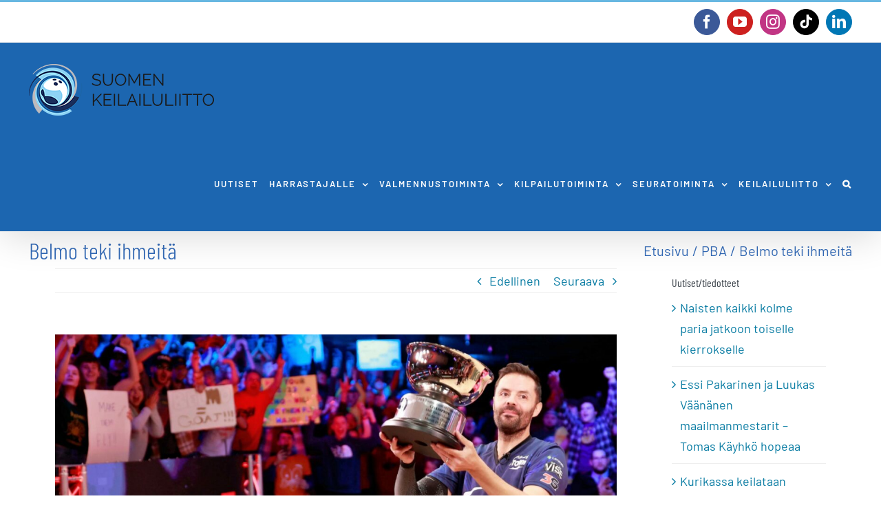

--- FILE ---
content_type: application/x-javascript; charset=utf-8
request_url: https://consent.cookiebot.com/9dcc12e4-e74c-4730-9efa-cb713bb4e7ff/cc.js?renew=false&referer=www.keilailu.fi&dnt=false&init=false
body_size: 209
content:
if(console){var cookiedomainwarning='Error: The domain WWW.KEILAILU.FI is not authorized to show the cookie banner for domain group ID 9dcc12e4-e74c-4730-9efa-cb713bb4e7ff. Please add it to the domain group in the Cookiebot Manager to authorize the domain.';if(typeof console.warn === 'function'){console.warn(cookiedomainwarning)}else{console.log(cookiedomainwarning)}};